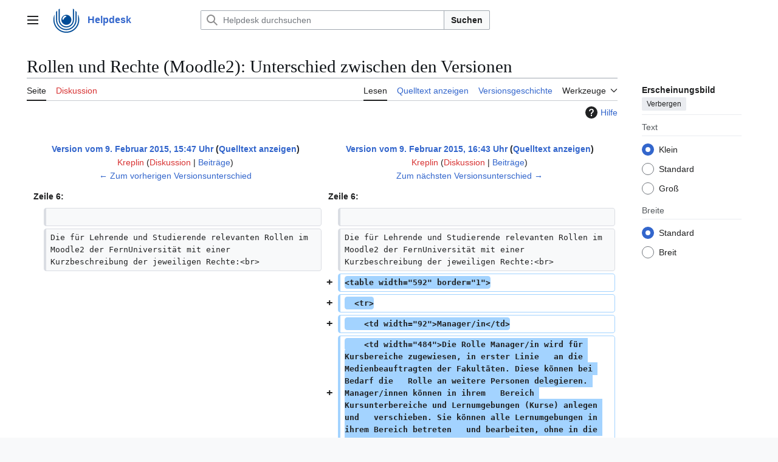

--- FILE ---
content_type: text/html; charset=UTF-8
request_url: https://wiki.fernuni-hagen.de/helpdesk/index.php?title=Rollen_und_Rechte_(Moodle2)&diff=9958&oldid=9957
body_size: 45580
content:
<!DOCTYPE html>
<html class="client-nojs vector-feature-language-in-header-enabled vector-feature-language-in-main-page-header-disabled vector-feature-sticky-header-disabled vector-feature-page-tools-pinned-disabled vector-feature-toc-pinned-clientpref-1 vector-feature-main-menu-pinned-disabled vector-feature-limited-width-clientpref-1 vector-feature-limited-width-content-disabled vector-feature-custom-font-size-clientpref-0 vector-feature-appearance-pinned-clientpref-1 vector-feature-night-mode-disabled skin-theme-clientpref-day vector-toc-not-available" lang="de" dir="ltr">
<head>
<meta charset="UTF-8">
<title>Rollen und Rechte (Moodle2): Unterschied zwischen den Versionen – Helpdesk</title>
<script>(function(){var className="client-js vector-feature-language-in-header-enabled vector-feature-language-in-main-page-header-disabled vector-feature-sticky-header-disabled vector-feature-page-tools-pinned-disabled vector-feature-toc-pinned-clientpref-1 vector-feature-main-menu-pinned-disabled vector-feature-limited-width-clientpref-1 vector-feature-limited-width-content-disabled vector-feature-custom-font-size-clientpref-0 vector-feature-appearance-pinned-clientpref-1 vector-feature-night-mode-disabled skin-theme-clientpref-day vector-toc-not-available";var cookie=document.cookie.match(/(?:^|; )wikiphelpdesk_wikihelpdesk_mwclientpreferences=([^;]+)/);if(cookie){cookie[1].split('%2C').forEach(function(pref){className=className.replace(new RegExp('(^| )'+pref.replace(/-clientpref-\w+$|[^\w-]+/g,'')+'-clientpref-\\w+( |$)'),'$1'+pref+'$2');});}document.documentElement.className=className;}());RLCONF={"wgBreakFrames":false,"wgSeparatorTransformTable":[",\t.",".\t,"],"wgDigitTransformTable":["",""],"wgDefaultDateFormat":"dmy","wgMonthNames":["","Januar","Februar","März","April","Mai","Juni","Juli","August","September","Oktober","November","Dezember"],"wgRequestId":"aXTojqU6WlZQURRV9VmTFQAAAdA","wgCanonicalNamespace":"","wgCanonicalSpecialPageName":false,"wgNamespaceNumber":0,"wgPageName":"Rollen_und_Rechte_(Moodle2)","wgTitle":"Rollen und Rechte (Moodle2)","wgCurRevisionId":14576,"wgRevisionId":9958,"wgArticleId":2105,"wgIsArticle":true,"wgIsRedirect":true,"wgAction":"view","wgUserName":null,"wgUserGroups":["*"],"wgCategories":["Seiten mit defekten Dateilinks","Lehren Moodle2","Studieren Moodle2"],"wgPageViewLanguage":"de","wgPageContentLanguage":"de","wgPageContentModel":"wikitext","wgRelevantPageName":"Rollen_und_Rechte_(Moodle2)","wgRelevantArticleId":2105,"wgIsProbablyEditable":false,"wgRelevantPageIsProbablyEditable":false,"wgRestrictionEdit":[],"wgRestrictionMove":[],"wgCargoDefaultQueryLimit":100,"wgCargoMapClusteringMinimum":80,"wgCargoMonthNamesShort":["Jan.","Feb.","Mär.","Apr.","Mai","Jun.","Jul.","Aug.","Sep.","Okt.","Nov.","Dez."],"wgPageFormsTargetName":null,"wgPageFormsAutocompleteValues":[],"wgPageFormsAutocompleteOnAllChars":false,"wgPageFormsFieldProperties":[],"wgPageFormsCargoFields":[],"wgPageFormsDependentFields":[],"wgPageFormsCalendarValues":[],"wgPageFormsCalendarParams":[],"wgPageFormsCalendarHTML":null,"wgPageFormsGridValues":[],"wgPageFormsGridParams":[],"wgPageFormsContLangYes":null,"wgPageFormsContLangNo":null,"wgPageFormsContLangMonths":[],"wgPageFormsHeightForMinimizingInstances":800,"wgPageFormsDelayReload":false,"wgPageFormsShowOnSelect":[],"wgPageFormsScriptPath":"/helpdesk/extensions/PageForms","edgValues":[],"wgPageFormsEDSettings":null,"wgAmericanDates":false,"wgCiteReferencePreviewsActive":true,"wgDiffOldId":9957,"wgDiffNewId":9958};
RLSTATE={"site.styles":"ready","user.styles":"ready","user":"ready","user.options":"loading","mediawiki.interface.helpers.styles":"ready","mediawiki.diff.styles":"ready","mediawiki.helplink":"ready","skins.vector.search.codex.styles":"ready","skins.vector.styles":"ready","skins.vector.icons":"ready"};RLPAGEMODULES=["mediawiki.diff","site","mediawiki.page.ready","skins.vector.js"];</script>
<script>(RLQ=window.RLQ||[]).push(function(){mw.loader.impl(function(){return["user.options@12s5i",function($,jQuery,require,module){mw.user.tokens.set({"patrolToken":"+\\","watchToken":"+\\","csrfToken":"+\\"});
}];});});</script>
<link rel="stylesheet" href="/helpdesk/load.php?lang=de&amp;modules=mediawiki.diff.styles%7Cmediawiki.helplink%7Cmediawiki.interface.helpers.styles%7Cskins.vector.icons%2Cstyles%7Cskins.vector.search.codex.styles&amp;only=styles&amp;skin=vector-2022">
<script async="" src="/helpdesk/load.php?lang=de&amp;modules=startup&amp;only=scripts&amp;raw=1&amp;skin=vector-2022"></script>
<meta name="ResourceLoaderDynamicStyles" content="">
<link rel="stylesheet" href="/helpdesk/load.php?lang=de&amp;modules=site.styles&amp;only=styles&amp;skin=vector-2022">
<meta name="generator" content="MediaWiki 1.43.6">
<meta name="robots" content="noindex,nofollow,max-image-preview:standard">
<meta name="format-detection" content="telephone=no">
<meta name="viewport" content="width=device-width, initial-scale=1.0, user-scalable=yes, minimum-scale=0.25, maximum-scale=5.0">
<link rel="search" type="application/opensearchdescription+xml" href="/helpdesk/rest.php/v1/search" title="Helpdesk (de)">
<link rel="EditURI" type="application/rsd+xml" href="https://wiki.fernuni-hagen.de/helpdesk/api.php?action=rsd">
<link rel="alternate" type="application/atom+xml" title="Atom-Feed für „Helpdesk“" href="/helpdesk/index.php?title=Spezial:Letzte_%C3%84nderungen&amp;feed=atom">
</head>
<body class="mw-article-diff skin--responsive skin-vector skin-vector-search-vue mediawiki ltr sitedir-ltr mw-hide-empty-elt ns-0 ns-subject page-Rollen_und_Rechte_Moodle2 rootpage-Rollen_und_Rechte_Moodle2 skin-vector-2022 action-view"><a class="mw-jump-link" href="#bodyContent">Zum Inhalt springen</a>
<div class="vector-header-container">
	<header class="vector-header mw-header">
		<div class="vector-header-start">
			<nav class="vector-main-menu-landmark" aria-label="Website">
				
<div id="vector-main-menu-dropdown" class="vector-dropdown vector-main-menu-dropdown vector-button-flush-left vector-button-flush-right"  >
	<input type="checkbox" id="vector-main-menu-dropdown-checkbox" role="button" aria-haspopup="true" data-event-name="ui.dropdown-vector-main-menu-dropdown" class="vector-dropdown-checkbox "  aria-label="Hauptmenü"  >
	<label id="vector-main-menu-dropdown-label" for="vector-main-menu-dropdown-checkbox" class="vector-dropdown-label cdx-button cdx-button--fake-button cdx-button--fake-button--enabled cdx-button--weight-quiet cdx-button--icon-only " aria-hidden="true"  ><span class="vector-icon mw-ui-icon-menu mw-ui-icon-wikimedia-menu"></span>

<span class="vector-dropdown-label-text">Hauptmenü</span>
	</label>
	<div class="vector-dropdown-content">


				<div id="vector-main-menu-unpinned-container" class="vector-unpinned-container">
		
<div id="vector-main-menu" class="vector-main-menu vector-pinnable-element">
	<div
	class="vector-pinnable-header vector-main-menu-pinnable-header vector-pinnable-header-unpinned"
	data-feature-name="main-menu-pinned"
	data-pinnable-element-id="vector-main-menu"
	data-pinned-container-id="vector-main-menu-pinned-container"
	data-unpinned-container-id="vector-main-menu-unpinned-container"
>
	<div class="vector-pinnable-header-label">Hauptmenü</div>
	<button class="vector-pinnable-header-toggle-button vector-pinnable-header-pin-button" data-event-name="pinnable-header.vector-main-menu.pin">In die Seitenleiste verschieben</button>
	<button class="vector-pinnable-header-toggle-button vector-pinnable-header-unpin-button" data-event-name="pinnable-header.vector-main-menu.unpin">Verbergen</button>
</div>

	
<div id="p-navigation" class="vector-menu mw-portlet mw-portlet-navigation"  >
	<div class="vector-menu-heading">
		Navigation
	</div>
	<div class="vector-menu-content">
		
		<ul class="vector-menu-content-list">
			
			<li id="n-mainpage" class="mw-list-item"><a href="/helpdesk/Hauptseite" title="Hauptseite anzeigen [z]" accesskey="z"><span>Hauptseite</span></a></li><li id="n-Störungen-/-Aktuelles" class="mw-list-item"><a href="/helpdesk/Aktuelles"><span>Störungen / Aktuelles</span></a></li><li id="n-recentchanges" class="mw-list-item"><a href="/helpdesk/Spezial:Letzte_%C3%84nderungen" title="Liste der letzten Änderungen in diesem Wiki [r]" accesskey="r"><span>Letzte Änderungen</span></a></li><li id="n-Kategorien" class="mw-list-item"><a href="/helpdesk/Spezial:Kategorien"><span>Kategorien</span></a></li><li id="n-FernUni-Homepage" class="mw-list-item"><a href="http://www.fernuni-hagen.de" rel="nofollow"><span>FernUni Homepage</span></a></li><li id="n-help" class="mw-list-item"><a href="http://wiki.fernuni-hagen.de/index.php?title=FernUniWiki:Hilfe" rel="nofollow" title="Hilfeseite anzeigen"><span>Hilfe</span></a></li><li id="n-Wiki:Helpdesk-Intern" class="mw-list-item"><a href="http://wiki.fernuni-hagen.de/helpdeskintern" rel="nofollow"><span>Wiki:Helpdesk-Intern</span></a></li>
		</ul>
		
	</div>
</div>

	
	
<div id="p-Schlagwörter" class="vector-menu mw-portlet mw-portlet-Schlagwörter"  >
	<div class="vector-menu-heading">
		Schlagwörter
	</div>
	<div class="vector-menu-content">
		
		<ul class="vector-menu-content-list">
			
			<li id="n-Apple" class="mw-list-item"><a href="http://wiki.fernuni-hagen.de/helpdesk/index.php/Kategorie:Apple" rel="nofollow"><span>Apple</span></a></li><li id="n-Fernuni-Identity-Management-(FIM)" class="mw-list-item"><a href="http://wiki.fernuni-hagen.de/helpdesk/index.php/Kategorie:FIM" rel="nofollow"><span>Fernuni-Identity-Management (FIM)</span></a></li><li id="n-Mobile-Geräte" class="mw-list-item"><a href="https://wiki.fernuni-hagen.de/helpdesk/index.php/Kategorie:Mobile_Ger%C3%A4te" rel="nofollow"><span>Mobile Geräte</span></a></li><li id="n-Telefonie/VoIP" class="mw-list-item"><a href="http://wiki.fernuni-hagen.de/helpdesk/index.php/Kategorie:VoIP" rel="nofollow"><span>Telefonie/VoIP</span></a></li><li id="n-VPN" class="mw-list-item"><a href="http://wiki.fernuni-hagen.de/helpdesk/index.php/Kategorie:VPN" rel="nofollow"><span>VPN</span></a></li><li id="n-Zertifikate" class="mw-list-item"><a href="http://wiki.fernuni-hagen.de/helpdesk/index.php/Kategorie:Zertifikate" rel="nofollow"><span>Zertifikate</span></a></li>
		</ul>
		
	</div>
</div>

<div id="p-" class="vector-menu mw-portlet mw-portlet-"  >
	<div class="vector-menu-heading">
		
	</div>
	<div class="vector-menu-content">
		
		<ul class="vector-menu-content-list">
			
			<li id="n-Anmelden" class="mw-list-item"><a href="/helpdesk/Spezial:Anmelden"><span>Anmelden</span></a></li>
		</ul>
		
	</div>
</div>

</div>

				</div>

	</div>
</div>

		</nav>
			
<a href="/helpdesk/Hauptseite" class="mw-logo">
	<img class="mw-logo-icon" src="/helpdesk/resources/assets/fernuni.svg" alt="" aria-hidden="true" height="50" width="50">
	<span class="mw-logo-container skin-invert">
		<strong class="mw-logo-wordmark">Helpdesk</strong>
	</span>
</a>

		</div>
		<div class="vector-header-end">
			
<div id="p-search" role="search" class="vector-search-box-vue  vector-search-box-collapses vector-search-box-show-thumbnail vector-search-box-auto-expand-width vector-search-box">
	<a href="/helpdesk/Spezial:Suche" class="cdx-button cdx-button--fake-button cdx-button--fake-button--enabled cdx-button--weight-quiet cdx-button--icon-only search-toggle" title="Helpdesk durchsuchen [f]" accesskey="f"><span class="vector-icon mw-ui-icon-search mw-ui-icon-wikimedia-search"></span>

<span>Suche</span>
	</a>
	<div class="vector-typeahead-search-container">
		<div class="cdx-typeahead-search cdx-typeahead-search--show-thumbnail cdx-typeahead-search--auto-expand-width">
			<form action="/helpdesk/index.php" id="searchform" class="cdx-search-input cdx-search-input--has-end-button">
				<div id="simpleSearch" class="cdx-search-input__input-wrapper"  data-search-loc="header-moved">
					<div class="cdx-text-input cdx-text-input--has-start-icon">
						<input
							class="cdx-text-input__input"
							 type="search" name="search" placeholder="Helpdesk durchsuchen" aria-label="Helpdesk durchsuchen" autocapitalize="sentences" title="Helpdesk durchsuchen [f]" accesskey="f" id="searchInput"
							>
						<span class="cdx-text-input__icon cdx-text-input__start-icon"></span>
					</div>
					<input type="hidden" name="title" value="Spezial:Suche">
				</div>
				<button class="cdx-button cdx-search-input__end-button">Suchen</button>
			</form>
		</div>
	</div>
</div>

			<nav class="vector-user-links" aria-label="Meine Werkzeuge">
	<div class="vector-user-links-main">
	
<div id="p-vector-user-menu-preferences" class="vector-menu mw-portlet emptyPortlet"  >
	<div class="vector-menu-content">
		
		<ul class="vector-menu-content-list">
			
			
		</ul>
		
	</div>
</div>

	
<div id="p-vector-user-menu-userpage" class="vector-menu mw-portlet emptyPortlet"  >
	<div class="vector-menu-content">
		
		<ul class="vector-menu-content-list">
			
			
		</ul>
		
	</div>
</div>

	<nav class="vector-appearance-landmark" aria-label="Erscheinungsbild">
		
<div id="vector-appearance-dropdown" class="vector-dropdown "  title="Änderung des Aussehens der Schriftgröße, -breite und -farbe der Seite" >
	<input type="checkbox" id="vector-appearance-dropdown-checkbox" role="button" aria-haspopup="true" data-event-name="ui.dropdown-vector-appearance-dropdown" class="vector-dropdown-checkbox "  aria-label="Erscheinungsbild"  >
	<label id="vector-appearance-dropdown-label" for="vector-appearance-dropdown-checkbox" class="vector-dropdown-label cdx-button cdx-button--fake-button cdx-button--fake-button--enabled cdx-button--weight-quiet cdx-button--icon-only " aria-hidden="true"  ><span class="vector-icon mw-ui-icon-appearance mw-ui-icon-wikimedia-appearance"></span>

<span class="vector-dropdown-label-text">Erscheinungsbild</span>
	</label>
	<div class="vector-dropdown-content">


			<div id="vector-appearance-unpinned-container" class="vector-unpinned-container">
				
			</div>
		
	</div>
</div>

	</nav>
	
<div id="p-vector-user-menu-notifications" class="vector-menu mw-portlet emptyPortlet"  >
	<div class="vector-menu-content">
		
		<ul class="vector-menu-content-list">
			
			
		</ul>
		
	</div>
</div>

	
<div id="p-vector-user-menu-overflow" class="vector-menu mw-portlet emptyPortlet"  >
	<div class="vector-menu-content">
		
		<ul class="vector-menu-content-list">
			
			
		</ul>
		
	</div>
</div>

	</div>
	
<div id="vector-user-links-dropdown" class="vector-dropdown vector-user-menu vector-button-flush-right vector-user-menu-logged-out user-links-collapsible-item--none"  >
	<input type="checkbox" id="vector-user-links-dropdown-checkbox" role="button" aria-haspopup="true" data-event-name="ui.dropdown-vector-user-links-dropdown" class="vector-dropdown-checkbox "  aria-label="Meine Werkzeuge"  >
	<label id="vector-user-links-dropdown-label" for="vector-user-links-dropdown-checkbox" class="vector-dropdown-label cdx-button cdx-button--fake-button cdx-button--fake-button--enabled cdx-button--weight-quiet" aria-hidden="true"  ><span class="vector-icon mw-ui-icon- mw-ui-icon-wikimedia-"></span>

<span class="vector-dropdown-label-text">Meine Werkzeuge</span>
	</label>
	<div class="vector-dropdown-content">


		
<div id="p-personal" class="vector-menu mw-portlet mw-portlet-personal emptyPortlet user-links-collapsible-item"  title="Benutzermenü" >
	<div class="vector-menu-content">
		
		<ul class="vector-menu-content-list">
			
			
		</ul>
		
	</div>
</div>

	
	</div>
</div>

</nav>

		</div>
	</header>
</div>
<div class="mw-page-container">
	<div class="mw-page-container-inner">
		<div class="vector-sitenotice-container">
			<div id="siteNotice"></div>
		</div>
		<div class="vector-column-start">
			<div class="vector-main-menu-container">
		<div id="mw-navigation">
			<nav id="mw-panel" class="vector-main-menu-landmark" aria-label="Website">
				<div id="vector-main-menu-pinned-container" class="vector-pinned-container">
				
				</div>
		</nav>
		</div>
	</div>
</div>
		<div class="mw-content-container">
			<main id="content" class="mw-body">
				<header class="mw-body-header vector-page-titlebar">
					<h1 id="firstHeading" class="firstHeading mw-first-heading">Rollen und Rechte (Moodle2): Unterschied zwischen den Versionen</h1>
				</header>
				<div class="vector-page-toolbar">
					<div class="vector-page-toolbar-container">
						<div id="left-navigation">
							<nav aria-label="Namensräume">
								
<div id="p-associated-pages" class="vector-menu vector-menu-tabs mw-portlet mw-portlet-associated-pages"  >
	<div class="vector-menu-content">
		
		<ul class="vector-menu-content-list">
			
			<li id="ca-nstab-main" class="selected vector-tab-noicon mw-list-item"><a href="/helpdesk/Rollen_und_Rechte_(Moodle2)" class="mw-redirect" title="Seiteninhalt anzeigen [c]" accesskey="c"><span>Seite</span></a></li><li id="ca-talk" class="new vector-tab-noicon mw-list-item"><a href="/helpdesk/index.php?title=Diskussion:Rollen_und_Rechte_(Moodle2)&amp;action=edit&amp;redlink=1" rel="discussion" class="new" title="Diskussion zum Seiteninhalt (Seite nicht vorhanden) [t]" accesskey="t"><span>Diskussion</span></a></li>
		</ul>
		
	</div>
</div>

								
<div id="vector-variants-dropdown" class="vector-dropdown emptyPortlet"  >
	<input type="checkbox" id="vector-variants-dropdown-checkbox" role="button" aria-haspopup="true" data-event-name="ui.dropdown-vector-variants-dropdown" class="vector-dropdown-checkbox " aria-label="Sprachvariante ändern"   >
	<label id="vector-variants-dropdown-label" for="vector-variants-dropdown-checkbox" class="vector-dropdown-label cdx-button cdx-button--fake-button cdx-button--fake-button--enabled cdx-button--weight-quiet" aria-hidden="true"  ><span class="vector-dropdown-label-text">Deutsch</span>
	</label>
	<div class="vector-dropdown-content">


					
<div id="p-variants" class="vector-menu mw-portlet mw-portlet-variants emptyPortlet"  >
	<div class="vector-menu-content">
		
		<ul class="vector-menu-content-list">
			
			
		</ul>
		
	</div>
</div>

				
	</div>
</div>

							</nav>
						</div>
						<div id="right-navigation" class="vector-collapsible">
							<nav aria-label="Ansichten">
								
<div id="p-views" class="vector-menu vector-menu-tabs mw-portlet mw-portlet-views"  >
	<div class="vector-menu-content">
		
		<ul class="vector-menu-content-list">
			
			<li id="ca-view" class="selected vector-tab-noicon mw-list-item"><a href="/helpdesk/Rollen_und_Rechte_(Moodle2)" class="mw-redirect"><span>Lesen</span></a></li><li id="ca-viewsource" class="vector-tab-noicon mw-list-item"><a href="/helpdesk/index.php?title=Rollen_und_Rechte_(Moodle2)&amp;action=edit&amp;oldid=9958" title="Diese Seite ist geschützt. Ihr Quelltext kann dennoch angesehen und kopiert werden. [e]" accesskey="e"><span>Quelltext anzeigen</span></a></li><li id="ca-history" class="vector-tab-noicon mw-list-item"><a href="/helpdesk/index.php?title=Rollen_und_Rechte_(Moodle2)&amp;action=history" title="Frühere Versionen dieser Seite listen [h]" accesskey="h"><span>Versionsgeschichte</span></a></li>
		</ul>
		
	</div>
</div>

							</nav>
				
							<nav class="vector-page-tools-landmark" aria-label="Seitenwerkzeuge">
								
<div id="vector-page-tools-dropdown" class="vector-dropdown vector-page-tools-dropdown"  >
	<input type="checkbox" id="vector-page-tools-dropdown-checkbox" role="button" aria-haspopup="true" data-event-name="ui.dropdown-vector-page-tools-dropdown" class="vector-dropdown-checkbox "  aria-label="Werkzeuge"  >
	<label id="vector-page-tools-dropdown-label" for="vector-page-tools-dropdown-checkbox" class="vector-dropdown-label cdx-button cdx-button--fake-button cdx-button--fake-button--enabled cdx-button--weight-quiet" aria-hidden="true"  ><span class="vector-dropdown-label-text">Werkzeuge</span>
	</label>
	<div class="vector-dropdown-content">


									<div id="vector-page-tools-unpinned-container" class="vector-unpinned-container">
						
<div id="vector-page-tools" class="vector-page-tools vector-pinnable-element">
	<div
	class="vector-pinnable-header vector-page-tools-pinnable-header vector-pinnable-header-unpinned"
	data-feature-name="page-tools-pinned"
	data-pinnable-element-id="vector-page-tools"
	data-pinned-container-id="vector-page-tools-pinned-container"
	data-unpinned-container-id="vector-page-tools-unpinned-container"
>
	<div class="vector-pinnable-header-label">Werkzeuge</div>
	<button class="vector-pinnable-header-toggle-button vector-pinnable-header-pin-button" data-event-name="pinnable-header.vector-page-tools.pin">In die Seitenleiste verschieben</button>
	<button class="vector-pinnable-header-toggle-button vector-pinnable-header-unpin-button" data-event-name="pinnable-header.vector-page-tools.unpin">Verbergen</button>
</div>

	
<div id="p-cactions" class="vector-menu mw-portlet mw-portlet-cactions emptyPortlet vector-has-collapsible-items"  title="Weitere Optionen" >
	<div class="vector-menu-heading">
		Aktionen
	</div>
	<div class="vector-menu-content">
		
		<ul class="vector-menu-content-list">
			
			<li id="ca-more-view" class="selected vector-more-collapsible-item mw-list-item"><a href="/helpdesk/Rollen_und_Rechte_(Moodle2)" class="mw-redirect"><span>Lesen</span></a></li><li id="ca-more-viewsource" class="vector-more-collapsible-item mw-list-item"><a href="/helpdesk/index.php?title=Rollen_und_Rechte_(Moodle2)&amp;action=edit&amp;oldid=9958"><span>Quelltext anzeigen</span></a></li><li id="ca-more-history" class="vector-more-collapsible-item mw-list-item"><a href="/helpdesk/index.php?title=Rollen_und_Rechte_(Moodle2)&amp;action=history"><span>Versionsgeschichte</span></a></li>
		</ul>
		
	</div>
</div>

<div id="p-tb" class="vector-menu mw-portlet mw-portlet-tb"  >
	<div class="vector-menu-heading">
		Allgemein
	</div>
	<div class="vector-menu-content">
		
		<ul class="vector-menu-content-list">
			
			<li id="t-whatlinkshere" class="mw-list-item"><a href="/helpdesk/Spezial:Linkliste/Rollen_und_Rechte_(Moodle2)" title="Liste aller Seiten, die hierher verlinken [j]" accesskey="j"><span>Links auf diese Seite</span></a></li><li id="t-recentchangeslinked" class="mw-list-item"><a href="/helpdesk/Spezial:%C3%84nderungen_an_verlinkten_Seiten/Rollen_und_Rechte_(Moodle2)" rel="nofollow" title="Letzte Änderungen an Seiten, die von hier verlinkt sind [k]" accesskey="k"><span>Änderungen an verlinkten Seiten</span></a></li><li id="t-specialpages" class="mw-list-item"><a href="/helpdesk/Spezial:Spezialseiten" title="Liste aller Spezialseiten [q]" accesskey="q"><span>Spezialseiten</span></a></li><li id="t-print" class="mw-list-item"><a href="javascript:print();" rel="alternate" title="Druckansicht dieser Seite [p]" accesskey="p"><span>Druckversion</span></a></li><li id="t-permalink" class="mw-list-item"><a href="/helpdesk/index.php?title=Rollen_und_Rechte_(Moodle2)&amp;oldid=9958" title="Dauerhafter Link zu dieser Seitenversion"><span>Permanenter Link</span></a></li><li id="t-info" class="mw-list-item"><a href="/helpdesk/index.php?title=Rollen_und_Rechte_(Moodle2)&amp;action=info" title="Weitere Informationen über diese Seite"><span>Seiten­­informationen</span></a></li><li id="t-cargopagevalueslink" class="mw-list-item"><a href="/helpdesk/index.php?title=Rollen_und_Rechte_(Moodle2)&amp;action=pagevalues" rel="cargo-pagevalues"><span>Cargo-Daten</span></a></li>
		</ul>
		
	</div>
</div>

</div>

									</div>
				
	</div>
</div>

							</nav>
						</div>
					</div>
				</div>
				<div class="vector-column-end">
					<div class="vector-sticky-pinned-container">
						<nav class="vector-page-tools-landmark" aria-label="Seitenwerkzeuge">
							<div id="vector-page-tools-pinned-container" class="vector-pinned-container">
				
							</div>
		</nav>
						<nav class="vector-appearance-landmark" aria-label="Erscheinungsbild">
							<div id="vector-appearance-pinned-container" class="vector-pinned-container">
				<div id="vector-appearance" class="vector-appearance vector-pinnable-element">
	<div
	class="vector-pinnable-header vector-appearance-pinnable-header vector-pinnable-header-pinned"
	data-feature-name="appearance-pinned"
	data-pinnable-element-id="vector-appearance"
	data-pinned-container-id="vector-appearance-pinned-container"
	data-unpinned-container-id="vector-appearance-unpinned-container"
>
	<div class="vector-pinnable-header-label">Erscheinungsbild</div>
	<button class="vector-pinnable-header-toggle-button vector-pinnable-header-pin-button" data-event-name="pinnable-header.vector-appearance.pin">In die Seitenleiste verschieben</button>
	<button class="vector-pinnable-header-toggle-button vector-pinnable-header-unpin-button" data-event-name="pinnable-header.vector-appearance.unpin">Verbergen</button>
</div>


</div>

							</div>
		</nav>
					</div>
				</div>
				<div id="bodyContent" class="vector-body" aria-labelledby="firstHeading" data-mw-ve-target-container>
					<div class="vector-body-before-content">
							<div class="mw-indicators">
		<div id="mw-indicator-mw-helplink" class="mw-indicator"><a href="https://www.mediawiki.org/wiki/Special:MyLanguage/Help:Diff" target="_blank" class="mw-helplink"><span class="mw-helplink-icon"></span>Hilfe</a></div>
		</div>

						<div id="siteSub" class="noprint">Aus Helpdesk</div>
					</div>
					<div id="contentSub"><div id="mw-content-subtitle"></div></div>
					
					
					<div id="mw-content-text" class="mw-body-content"><div class="mw-diff-revision-history-links"><a href="/helpdesk/index.php?title=Rollen_und_Rechte_(Moodle2)&amp;diff=prev&amp;oldid=9957" class="mw-redirect mw-diff-revision-history-link-previous" title="Rollen und Rechte (Moodle2)">← Zum vorherigen Versionsunterschied</a><a href="/helpdesk/index.php?title=Rollen_und_Rechte_(Moodle2)&amp;diff=next&amp;oldid=9958" class="mw-redirect mw-diff-revision-history-link-next" title="Rollen und Rechte (Moodle2)">Zum nächsten Versionsunterschied →</a></div><div class="mw-diff-table-prefix" dir="ltr" lang="de"><div></div></div><table class="diff diff-type-table diff-contentalign-left diff-editfont-monospace" data-mw="interface">
				<col class="diff-marker" />
				<col class="diff-content" />
				<col class="diff-marker" />
				<col class="diff-content" />
				<tr class="diff-title" lang="de">
				<td colspan="2" class="diff-otitle diff-side-deleted"><div id="mw-diff-otitle1"><strong><a href="/helpdesk/index.php?title=Rollen_und_Rechte_(Moodle2)&amp;oldid=9957" class="mw-redirect" title="Rollen und Rechte (Moodle2)">Version vom 9. Februar 2015, 15:47 Uhr</a> <span class="mw-diff-edit"><a href="/helpdesk/index.php?title=Rollen_und_Rechte_(Moodle2)&amp;action=edit&amp;oldid=9957" class="mw-redirect" title="Rollen und Rechte (Moodle2)">Quelltext anzeigen</a></span><span class="mw-diff-timestamp" data-timestamp="2015-02-09T14:47:39Z"></span></strong></div><div id="mw-diff-otitle2"><a href="/helpdesk/index.php?title=Benutzer:Kreplin&amp;action=edit&amp;redlink=1" class="new mw-userlink" title="Benutzer:Kreplin (Seite nicht vorhanden)" data-mw-revid="9957"><bdi>Kreplin</bdi></a> <span class="mw-usertoollinks">(<a href="/helpdesk/index.php?title=Benutzer_Diskussion:Kreplin&amp;action=edit&amp;redlink=1" class="new mw-usertoollinks-talk" title="Benutzer Diskussion:Kreplin (Seite nicht vorhanden)">Diskussion</a> | <a href="/helpdesk/Spezial:Beitr%C3%A4ge/Kreplin" class="mw-usertoollinks-contribs" title="Spezial:Beiträge/Kreplin">Beiträge</a>)</span><div class="mw-diff-usermetadata"><div class="mw-diff-userroles"></div><div class="mw-diff-usereditcount"><span>1.948</span> Bearbeitungen</div></div></div><div id="mw-diff-otitle3"><span class="comment mw-comment-none">Keine Bearbeitungszusammenfassung</span></div><div id="mw-diff-otitle5"></div><div id="mw-diff-otitle4"><a href="/helpdesk/index.php?title=Rollen_und_Rechte_(Moodle2)&amp;diff=prev&amp;oldid=9957" class="mw-redirect" title="Rollen und Rechte (Moodle2)" id="differences-prevlink">← Zum vorherigen Versionsunterschied</a></div></td>
				<td colspan="2" class="diff-ntitle diff-side-added"><div id="mw-diff-ntitle1"><strong><a href="/helpdesk/index.php?title=Rollen_und_Rechte_(Moodle2)&amp;oldid=9958" class="mw-redirect" title="Rollen und Rechte (Moodle2)">Version vom 9. Februar 2015, 16:43 Uhr</a> <span class="mw-diff-edit"><a href="/helpdesk/index.php?title=Rollen_und_Rechte_(Moodle2)&amp;action=edit&amp;oldid=9958" class="mw-redirect" title="Rollen und Rechte (Moodle2)">Quelltext anzeigen</a></span><span class="mw-diff-timestamp" data-timestamp="2015-02-09T15:43:00Z"></span> </strong></div><div id="mw-diff-ntitle2"><a href="/helpdesk/index.php?title=Benutzer:Kreplin&amp;action=edit&amp;redlink=1" class="new mw-userlink" title="Benutzer:Kreplin (Seite nicht vorhanden)" data-mw-revid="9958"><bdi>Kreplin</bdi></a> <span class="mw-usertoollinks">(<a href="/helpdesk/index.php?title=Benutzer_Diskussion:Kreplin&amp;action=edit&amp;redlink=1" class="new mw-usertoollinks-talk" title="Benutzer Diskussion:Kreplin (Seite nicht vorhanden)">Diskussion</a> | <a href="/helpdesk/Spezial:Beitr%C3%A4ge/Kreplin" class="mw-usertoollinks-contribs" title="Spezial:Beiträge/Kreplin">Beiträge</a>)</span><div class="mw-diff-usermetadata"><div class="mw-diff-userroles"></div><div class="mw-diff-usereditcount"><span>1.948</span> Bearbeitungen</div></div></div><div id="mw-diff-ntitle3"><span class="comment mw-comment-none">Keine Bearbeitungszusammenfassung</span></div><div id="mw-diff-ntitle5"></div><div id="mw-diff-ntitle4"><a href="/helpdesk/index.php?title=Rollen_und_Rechte_(Moodle2)&amp;diff=next&amp;oldid=9958" class="mw-redirect" title="Rollen und Rechte (Moodle2)" id="differences-nextlink">Zum nächsten Versionsunterschied →</a></div></td>
				</tr><tr><td colspan="2" class="diff-lineno" id="mw-diff-left-l6">Zeile 6:</td>
<td colspan="2" class="diff-lineno">Zeile 6:</td></tr>
<tr><td class="diff-marker"></td><td class="diff-context diff-side-deleted"><br></td><td class="diff-marker"></td><td class="diff-context diff-side-added"><br></td></tr>
<tr><td class="diff-marker"></td><td class="diff-context diff-side-deleted"><div>Die für Lehrende und Studierende relevanten Rollen im Moodle2 der FernUniversität mit einer Kurzbeschreibung der jeweiligen Rechte:&lt;br&gt;</div></td><td class="diff-marker"></td><td class="diff-context diff-side-added"><div>Die für Lehrende und Studierende relevanten Rollen im Moodle2 der FernUniversität mit einer Kurzbeschreibung der jeweiligen Rechte:&lt;br&gt;</div></td></tr>
<tr><td colspan="2" class="diff-side-deleted"></td><td class="diff-marker" data-marker="+"></td><td class="diff-addedline diff-side-added"><div><ins class="diffchange">&lt;table width="592" border="1"&gt;</ins></div></td></tr>
<tr><td colspan="2" class="diff-side-deleted"></td><td class="diff-marker" data-marker="+"></td><td class="diff-addedline diff-side-added"><div><ins class="diffchange">  &lt;tr&gt;</ins></div></td></tr>
<tr><td colspan="2" class="diff-side-deleted"></td><td class="diff-marker" data-marker="+"></td><td class="diff-addedline diff-side-added"><div><ins class="diffchange">    &lt;td width="92"&gt;Manager/in&lt;/td&gt;</ins></div></td></tr>
<tr><td colspan="2" class="diff-side-deleted"></td><td class="diff-marker" data-marker="+"></td><td class="diff-addedline diff-side-added"><div><ins class="diffchange">    &lt;td width="484"&gt;Die Rolle Manager/in wird für Kursbereiche zugewiesen, in erster Linie   an die Medienbeauftragten der Fakultäten. Diese können bei Bedarf die   Rolle an weitere Personen delegieren. Manager/innen können in ihrem   Bereich Kursunterbereiche und Lernumgebungen (Kurse) anlegen und   verschieben. Sie können alle Lernumgebungen in ihrem Bereich betreten   und bearbeiten, ohne in die Kurse eingeschrieben zu sein.&lt;/td&gt;</ins></div></td></tr>
<tr><td colspan="2" class="diff-side-deleted"></td><td class="diff-marker" data-marker="+"></td><td class="diff-addedline diff-side-added"><div><ins class="diffchange">  &lt;/tr&gt;</ins></div></td></tr>
<tr><td colspan="2" class="diff-side-deleted"></td><td class="diff-marker" data-marker="+"></td><td class="diff-addedline diff-side-added"><div><ins class="diffchange">  &lt;tr&gt;</ins></div></td></tr>
<tr><td colspan="2" class="diff-side-deleted"></td><td class="diff-marker" data-marker="+"></td><td class="diff-addedline diff-side-added"><div><ins class="diffchange">    &lt;td&gt;Kursverwalter/in&lt;/td&gt;</ins></div></td></tr>
<tr><td colspan="2" class="diff-side-deleted"></td><td class="diff-marker" data-marker="+"></td><td class="diff-addedline diff-side-added"><div><ins class="diffchange">    &lt;td&gt;Kursverwalter/innen dürfen in ihrem Kursbereich neue Kurse anlegen,   sonst nichts. Die Rollenzuweisung ist nur für Admins erlaubt, da Rolle   in der FernUni nicht verwendet wird.&lt;/td&gt;</ins></div></td></tr>
<tr><td colspan="2" class="diff-side-deleted"></td><td class="diff-marker" data-marker="+"></td><td class="diff-addedline diff-side-added"><div><ins class="diffchange">  &lt;/tr&gt;</ins></div></td></tr>
<tr><td colspan="2" class="diff-side-deleted"></td><td class="diff-marker" data-marker="+"></td><td class="diff-addedline diff-side-added"><div><ins class="diffchange">  &lt;tr&gt;</ins></div></td></tr>
<tr><td colspan="2" class="diff-side-deleted"></td><td class="diff-marker" data-marker="+"></td><td class="diff-addedline diff-side-added"><div><ins class="diffchange">    &lt;td&gt;Betreuer/in&lt;/td&gt;</ins></div></td></tr>
<tr><td colspan="2" class="diff-side-deleted"></td><td class="diff-marker" data-marker="+"></td><td class="diff-addedline diff-side-added"><div><ins class="diffchange">    &lt;td&gt;Die Rolle Betreuer/in wird an Lehrende für einzelne Lernumgebungen   zugewiesen. Betreuer/innen dürfen ihre Lernumgebung (einem Kurs)   gestalten, Materialien und Aktivitäten einrichten und bearbeiten sowie   Teilnehmer/innen beurteilen. Sie dürfen die Rollen Betreuer/in,   Betreuer/in ohne Editorrecht und Teilnehmer/in an weitere Personen   zuweisen.&lt;/td&gt;</ins></div></td></tr>
<tr><td colspan="2" class="diff-side-deleted"></td><td class="diff-marker" data-marker="+"></td><td class="diff-addedline diff-side-added"><div><ins class="diffchange">  &lt;/tr&gt;</ins></div></td></tr>
<tr><td colspan="2" class="diff-side-deleted"></td><td class="diff-marker" data-marker="+"></td><td class="diff-addedline diff-side-added"><div><ins class="diffchange">  &lt;tr&gt;</ins></div></td></tr>
<tr><td colspan="2" class="diff-side-deleted"></td><td class="diff-marker" data-marker="+"></td><td class="diff-addedline diff-side-added"><div><ins class="diffchange">    &lt;td&gt;Betreuer/in ohne Bearbeitungsrecht&lt;/td&gt;</ins></div></td></tr>
<tr><td colspan="2" class="diff-side-deleted"></td><td class="diff-marker" data-marker="+"></td><td class="diff-addedline diff-side-added"><div><ins class="diffchange">    &lt;td&gt;Die Rolle Betreuer/in ohne Bearbeitungsrecht wird an Tutor/innen oder   Personen mit gleichwertigen Aufgaben zugewiesen. Betreuer/innen ohne   Bearbeitungsrecht dürfen in Lernumgebungen (in Kursen) unterrichten   (d.h. in Foren und anderen Lernaktivitäten schreiben) und   Teilnehmer/innen bewerten, aber sie können die Gestaltung der   Lernumgebung nicht verändern. Sie dürfen keine Rollen zuweisen.&lt;/td&gt;</ins></div></td></tr>
<tr><td colspan="2" class="diff-side-deleted"></td><td class="diff-marker" data-marker="+"></td><td class="diff-addedline diff-side-added"><div><ins class="diffchange">  &lt;/tr&gt;</ins></div></td></tr>
<tr><td colspan="2" class="diff-side-deleted"></td><td class="diff-marker" data-marker="+"></td><td class="diff-addedline diff-side-added"><div><ins class="diffchange">  &lt;tr&gt;</ins></div></td></tr>
<tr><td colspan="2" class="diff-side-deleted"></td><td class="diff-marker" data-marker="+"></td><td class="diff-addedline diff-side-added"><div><ins class="diffchange">    &lt;td&gt;Teilnehmer/in&lt;/td&gt;</ins></div></td></tr>
<tr><td colspan="2" class="diff-side-deleted"></td><td class="diff-marker" data-marker="+"></td><td class="diff-addedline diff-side-added"><div><ins class="diffchange">    &lt;td&gt;Die Rolle Teilnehmer/in wird für eine Lernumgebung in der Regel an   Studierende zugewiesen. In den Kurseinstellungen legt die Betreuerin die   Art des Zugangs fest und damit, wie die Rolle vergeben wird (siehe auch     http://wiki.fernuni-hagen.de/helpdesk/index.php/Zuordnung_von_Studierenden_zur_Lernumgebung).   Teilnehmer/innen können Inhalte lesen und herunterladen sowie in Foren   und anderen Lernaktivitäten schreiben. Für manche Aktivitäten können   Bewertungen abgegeben werden, z.B. für Forenbeiträge. Rollenzuweisungen   sind nicht erlaubt.&lt;/td&gt;</ins></div></td></tr>
<tr><td colspan="2" class="diff-side-deleted"></td><td class="diff-marker" data-marker="+"></td><td class="diff-addedline diff-side-added"><div><ins class="diffchange">  &lt;/tr&gt;</ins></div></td></tr>
<tr><td colspan="2" class="diff-side-deleted"></td><td class="diff-marker" data-marker="+"></td><td class="diff-addedline diff-side-added"><div><ins class="diffchange">&lt;/table&gt;</ins></div></td></tr>
<tr><td class="diff-marker"></td><td class="diff-context diff-side-deleted"><div>[[Bild:Rollen und Rechte in moodle2.png]]</div></td><td class="diff-marker"></td><td class="diff-context diff-side-added"><div>[[Bild:Rollen und Rechte in moodle2.png]]</div></td></tr>
<tr><td class="diff-marker"></td><td class="diff-context diff-side-deleted"><br></td><td class="diff-marker"></td><td class="diff-context diff-side-added"><br></td></tr>
</table><hr class='diff-hr' id='mw-oldid' />
		<h2 class='diff-currentversion-title'>Version vom 9. Februar 2015, 16:43 Uhr</h2>
<div class="mw-content-ltr mw-parser-output" lang="de" dir="ltr"><p>Das Rollen- und Rechtekonzept wurde in Moodle2 noch weiter ausdifferneziert. Mit den Rollen und ihren Rechten werden der Zugang zu einer spezifischen <a href="/helpdesk/Lernumgebung" title="Lernumgebung">Lernumgebung</a> sowie die Berechtigungen für <a href="/helpdesk/index.php?title=Lernmaterial&amp;action=edit&amp;redlink=1" class="new" title="Lernmaterial (Seite nicht vorhanden)">Lernmaterial</a> und <a href="/helpdesk/index.php?title=Lernaktivitaeten&amp;action=edit&amp;redlink=1" class="new" title="Lernaktivitaeten (Seite nicht vorhanden)">Lernaktivitaeten</a> geregelt.
</p><p>Die Vergabe von Rollen und Rechten ist für die Einhaltung der Richtlinien zum Datenschutz von zentraler Bedeutung.
</p><p><b>Hinweis:</b> Die Rolle "Betreuer/in" wird in der Regel von den Medienbeauftragten in den Fakultäten bei der <a href="/helpdesk/Einrichtung_einer_Lernumgebung" title="Einrichtung einer Lernumgebung">Einrichtung einer Lernumgebung</a>  vergeben. Personen mit dieser Rolle beeinflussen die <a href="/helpdesk/Zuordnung_von_Studierenden_zur_Lernumgebung" class="mw-redirect" title="Zuordnung von Studierenden zur Lernumgebung">Zuordnung von Studierenden zur Lernumgebung</a> über die Kurseinstellungen. Mitarbeitende im Moodle-Team des ZMI haben die Rolle "Administrator/in" inne, sind jedoch nur in Ausnahmefällen für die Zuweisung von Rollen zuständig, z.B. wenn Medienbeauftragte selbst ihre Rolle als "Manager/in" bekommen.
</p><p>Die für Lehrende und Studierende relevanten Rollen im Moodle2 der FernUniversität mit einer Kurzbeschreibung der jeweiligen Rechte:<br />
</p>
<table width="592" border="1">
  <tbody><tr>
    <td width="92">Manager/in</td>
    <td width="484">Die Rolle Manager/in wird für Kursbereiche zugewiesen, in erster Linie   an die Medienbeauftragten der Fakultäten. Diese können bei Bedarf die   Rolle an weitere Personen delegieren. Manager/innen können in ihrem   Bereich Kursunterbereiche und Lernumgebungen (Kurse) anlegen und   verschieben. Sie können alle Lernumgebungen in ihrem Bereich betreten   und bearbeiten, ohne in die Kurse eingeschrieben zu sein.</td>
  </tr>
  <tr>
    <td>Kursverwalter/in</td>
    <td>Kursverwalter/innen dürfen in ihrem Kursbereich neue Kurse anlegen,   sonst nichts. Die Rollenzuweisung ist nur für Admins erlaubt, da Rolle   in der FernUni nicht verwendet wird.</td>
  </tr>
  <tr>
    <td>Betreuer/in</td>
    <td>Die Rolle Betreuer/in wird an Lehrende für einzelne Lernumgebungen   zugewiesen. Betreuer/innen dürfen ihre Lernumgebung (einem Kurs)   gestalten, Materialien und Aktivitäten einrichten und bearbeiten sowie   Teilnehmer/innen beurteilen. Sie dürfen die Rollen Betreuer/in,   Betreuer/in ohne Editorrecht und Teilnehmer/in an weitere Personen   zuweisen.</td>
  </tr>
  <tr>
    <td>Betreuer/in ohne Bearbeitungsrecht</td>
    <td>Die Rolle Betreuer/in ohne Bearbeitungsrecht wird an Tutor/innen oder   Personen mit gleichwertigen Aufgaben zugewiesen. Betreuer/innen ohne   Bearbeitungsrecht dürfen in Lernumgebungen (in Kursen) unterrichten   (d.h. in Foren und anderen Lernaktivitäten schreiben) und   Teilnehmer/innen bewerten, aber sie können die Gestaltung der   Lernumgebung nicht verändern. Sie dürfen keine Rollen zuweisen.</td>
  </tr>
  <tr>
    <td>Teilnehmer/in</td>
    <td>Die Rolle Teilnehmer/in wird für eine Lernumgebung in der Regel an   Studierende zugewiesen. In den Kurseinstellungen legt die Betreuerin die   Art des Zugangs fest und damit, wie die Rolle vergeben wird (siehe auch     <a rel="nofollow" class="external free" href="http://wiki.fernuni-hagen.de/helpdesk/index.php/Zuordnung_von_Studierenden_zur_Lernumgebung">http://wiki.fernuni-hagen.de/helpdesk/index.php/Zuordnung_von_Studierenden_zur_Lernumgebung</a>).   Teilnehmer/innen können Inhalte lesen und herunterladen sowie in Foren   und anderen Lernaktivitäten schreiben. Für manche Aktivitäten können   Bewertungen abgegeben werden, z.B. für Forenbeiträge. Rollenzuweisungen   sind nicht erlaubt.</td>
  </tr>
</tbody></table>
<p><span class="mw-default-size" typeof="mw:Error mw:File"><a href="/helpdesk/index.php?title=Spezial:Hochladen&amp;wpDestFile=Rollen_und_Rechte_in_moodle2.png" class="new" title="Datei:Rollen und Rechte in moodle2.png"><span class="mw-file-element mw-broken-media">Datei:Rollen und Rechte in moodle2.png</span></a></span>
</p>
<hr />
<p>Falls Ihre Fragen nicht beantwortet werden konnten, wenden Sie sich gerne an unser Helpdesk-Team <a rel="nofollow" class="external autonumber" href="mailto:helpdesk@fernuni-hagen.de">[1]</a>.
</p><p>Ist dieser Artikel verständlich? Oder zu kurz? Oder zu lang? Ihre Meinung ist für uns wichtig. Wir freuen uns über Ihr <a rel="nofollow" class="external text" href="https://www.fernuni-hagen.de/form/zdi/helpdesk-feedback.shtml?topic=Rollen%20und%20Rechte%20(Moodle2)&amp;url=wiki.fernuni-hagen.de/Helpdesk/index.php/Rollen_und_Rechte_(Moodle2)"><b>Feedback</b></a>!
</p></div>
<div class="printfooter" data-nosnippet="">Abgerufen von „<a dir="ltr" href="https://wiki.fernuni-hagen.de/helpdesk/index.php?title=Rollen_und_Rechte_(Moodle2)&amp;oldid=9958">https://wiki.fernuni-hagen.de/helpdesk/index.php?title=Rollen_und_Rechte_(Moodle2)&amp;oldid=9958</a>“</div></div>
					<div id="catlinks" class="catlinks" data-mw="interface"><div id="mw-normal-catlinks" class="mw-normal-catlinks"><a href="/helpdesk/Spezial:Kategorien" title="Spezial:Kategorien">Kategorien</a>: <ul><li><a href="/helpdesk/index.php?title=Kategorie:Seiten_mit_defekten_Dateilinks&amp;action=edit&amp;redlink=1" class="new" title="Kategorie:Seiten mit defekten Dateilinks (Seite nicht vorhanden)">Seiten mit defekten Dateilinks</a></li><li><a href="/helpdesk/index.php?title=Kategorie:Lehren_Moodle2&amp;action=edit&amp;redlink=1" class="new" title="Kategorie:Lehren Moodle2 (Seite nicht vorhanden)">Lehren Moodle2</a></li><li><a href="/helpdesk/index.php?title=Kategorie:Studieren_Moodle2&amp;action=edit&amp;redlink=1" class="new" title="Kategorie:Studieren Moodle2 (Seite nicht vorhanden)">Studieren Moodle2</a></li></ul></div></div>
				</div>
			</main>
			
		</div>
		<div class="mw-footer-container">
			
<footer id="footer" class="mw-footer" >
	<ul id="footer-info">
	<li id="footer-info-lastmod"> Diese Seite wurde zuletzt am 9. Februar 2015 um 16:43 Uhr bearbeitet.</li>
</ul>

	<ul id="footer-places">
	<li id="footer-places-privacy"><a href="/helpdesk/Helpdesk:Datenschutz">Datenschutz</a></li>
	<li id="footer-places-about"><a href="/helpdesk/Helpdesk:%C3%9Cber_Helpdesk">Über Helpdesk</a></li>
	<li id="footer-places-disclaimers"><a href="/helpdesk/Helpdesk:Impressum">Haftungsausschluss</a></li>
</ul>

	<ul id="footer-icons" class="noprint">
	<li id="footer-poweredbyico"><a href="https://www.mediawiki.org/" class="cdx-button cdx-button--fake-button cdx-button--size-large cdx-button--fake-button--enabled"><img src="/helpdesk/resources/assets/poweredby_mediawiki.svg" alt="Powered by MediaWiki" width="88" height="31" loading="lazy"></a></li>
</ul>

</footer>

		</div>
	</div> 
</div> 
<div class="vector-settings" id="p-dock-bottom">
	<ul></ul>
</div><script>(RLQ=window.RLQ||[]).push(function(){mw.config.set({"wgBackendResponseTime":459,"wgPageParseReport":{"limitreport":{"cputime":"0.017","walltime":"0.020","ppvisitednodes":{"value":13,"limit":1000000},"postexpandincludesize":{"value":710,"limit":2097152},"templateargumentsize":{"value":0,"limit":2097152},"expansiondepth":{"value":4,"limit":100},"expensivefunctioncount":{"value":0,"limit":100},"unstrip-depth":{"value":0,"limit":20},"unstrip-size":{"value":0,"limit":5000000},"timingprofile":["100.00%    3.207      1 Vorlage:Kontakt","100.00%    3.207      1 -total"]},"cachereport":{"timestamp":"20260124154310","ttl":86400,"transientcontent":false}}});});</script>
</body>
</html>